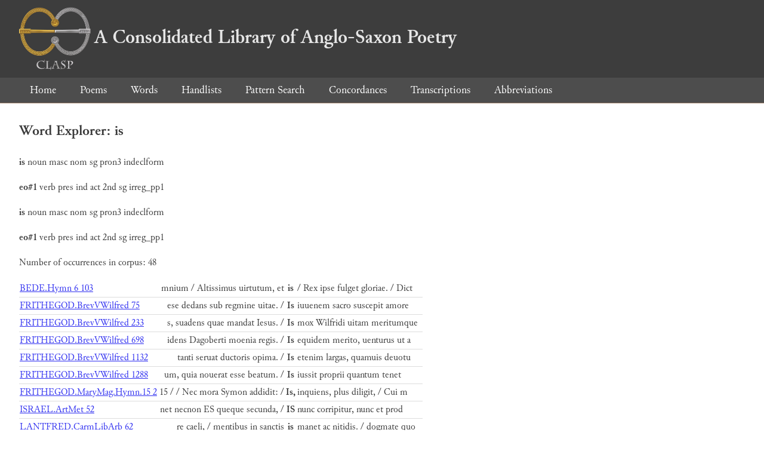

--- FILE ---
content_type: text/html; charset=utf-8
request_url: https://clasp.ell.ox.ac.uk/db-latest/word/lat/is
body_size: 3762
content:
<!DOCTYPE html>
<head>
	<meta charset="UTF-8">
	<title>CLASP</title>
	<link rel="stylesheet" href="/db-latest/style.css" />
	<link rel="icon" type="image/svg+xml" href="/db-latest/logo.svg" />
</head>

<body>

<header>
<h1><a href="/db-latest/"><img src="/db-latest/logo-alt.png" />A Consolidated Library of Anglo-Saxon Poetry</a></h1>
</header>


<nav>
<a href="/db-latest/">Home</a>
<a href="/db-latest/poem/">Poems</a>
<a href="/db-latest/wordlists/">Words</a>
<a href="/db-latest/handlists/">Handlists</a>
<a href="/db-latest/patternsearch/">Pattern Search</a>
<a href="/db-latest/poemwordlist/">Concordances</a>
<a href="/db-latest/transcriptions/">Transcriptions</a>
<a href="/db-latest/abbreviations/">Abbreviations</a>
</nav>






<section>
<h2>Word Explorer: is</h2>
<p>
<b>is</b>
 <span title="Type">noun</span> 



 <span title="Gender">masc</span> 
 <span title="Case">nom</span> 


 <span title="Number">sg</span> 
 <span title="Stemtype">pron3</span> 

 <span title="MorphologyNames">indeclform</span> 
</p>

<p>
<b>eo#1</b>
 <span title="Type">verb</span> 
 <span title="Tense">pres</span> 
 <span title="Mood">ind</span> 
 <span title="Voice">act</span> 



 <span title="Person">2nd</span> 
 <span title="Number">sg</span> 
 <span title="Stemtype">irreg_pp1</span> 


</p>

<p>
<b>is</b>
 <span title="Type">noun</span> 



 <span title="Gender">masc</span> 
 <span title="Case">nom</span> 


 <span title="Number">sg</span> 
 <span title="Stemtype">pron3</span> 

 <span title="MorphologyNames">indeclform</span> 
</p>

<p>
<b>eo#1</b>
 <span title="Type">verb</span> 
 <span title="Tense">pres</span> 
 <span title="Mood">ind</span> 
 <span title="Voice">act</span> 



 <span title="Person">2nd</span> 
 <span title="Number">sg</span> 
 <span title="Stemtype">irreg_pp1</span> 


</p>

<p>Number of occurrences in corpus: 48</p>
<table class="wordusages">
		<tr>
			<td class="poemid"><a href="/db-latest/poem/BEDE.Hymn#1184">BEDE.Hymn 6 103
			</a></td>
			<td class="before">mnium / Altissimus uirtutum, et  </td>
			<td class="rawword">is</td>
			<td class="after">  / Rex ipse fulget gloriae. / Dict</td>
		</tr>

		<tr>
			<td class="poemid"><a href="/db-latest/poem/FRITHEGOD.BrevVWilfred#75">FRITHEGOD.BrevVWilfred 75
			</a></td>
			<td class="before">ese dedans sub regmine uitae. /  </td>
			<td class="rawword">Is</td>
			<td class="after">  iuuenem sacro suscepit amore </td>
		</tr>

		<tr>
			<td class="poemid"><a href="/db-latest/poem/FRITHEGOD.BrevVWilfred#233">FRITHEGOD.BrevVWilfred 233
			</a></td>
			<td class="before">s, suadens quae mandat Iesus. /  </td>
			<td class="rawword">Is</td>
			<td class="after">  mox Wilfridi uitam meritumque</td>
		</tr>

		<tr>
			<td class="poemid"><a href="/db-latest/poem/FRITHEGOD.BrevVWilfred#698">FRITHEGOD.BrevVWilfred 698
			</a></td>
			<td class="before">idens Dagoberti moenia regis. /  </td>
			<td class="rawword">Is</td>
			<td class="after">  equidem merito, uenturus ut a</td>
		</tr>

		<tr>
			<td class="poemid"><a href="/db-latest/poem/FRITHEGOD.BrevVWilfred#1132">FRITHEGOD.BrevVWilfred 1132
			</a></td>
			<td class="before"> tanti seruat ductoris opima. /  </td>
			<td class="rawword">Is</td>
			<td class="after">  etenim largas, quamuis deuotu</td>
		</tr>

		<tr>
			<td class="poemid"><a href="/db-latest/poem/FRITHEGOD.BrevVWilfred#1288">FRITHEGOD.BrevVWilfred 1288
			</a></td>
			<td class="before">um, quia nouerat esse beatum. /  </td>
			<td class="rawword">Is</td>
			<td class="after">  iussit proprii quantum tenet </td>
		</tr>

		<tr>
			<td class="poemid"><a href="/db-latest/poem/FRITHEGOD.MaryMag.Hymn.15#2">FRITHEGOD.MaryMag.Hymn.15 2
			</a></td>
			<td class="before"> 15 /  / Nec mora Symon addidit:  /  </td>
			<td class="rawword">Is,</td>
			<td class="after">  inquiens, plus diligit, / Cui m</td>
		</tr>

		<tr>
			<td class="poemid"><a href="/db-latest/poem/ISRAEL.ArtMet#52">ISRAEL.ArtMet 52
			</a></td>
			<td class="before">net necnon ES queque secunda, /  </td>
			<td class="rawword">IS</td>
			<td class="after">  nunc corripitur, nunc et prod</td>
		</tr>

		<tr>
			<td class="poemid"><a href="/db-latest/poem/LANTFRED.CarmLibArb#62">LANTFRED.CarmLibArb 62
			</a></td>
			<td class="before">re caeli, / mentibus in sanctis  </td>
			<td class="rawword">is</td>
			<td class="after">  manet ac nitidis. / dogmate quo</td>
		</tr>

		<tr>
			<td class="poemid"><a href="/db-latest/poem/LANTFRED.CarmLibArb#74">LANTFRED.CarmLibArb 74
			</a></td>
			<td class="before">ns ostris sericisque tapetis: /  </td>
			<td class="rawword">is</td>
			<td class="after">  iubet in stadio currere mille</td>
		</tr>

		<tr>
			<td class="poemid"><a href="/db-latest/poem/LANTFRED.CarmLibArb#126">LANTFRED.CarmLibArb 126
			</a></td>
			<td class="before">s comeantibus idem / signat, et  </td>
			<td class="rawword">is</td>
			<td class="after">  uitam ducit ad aetheriam; / alt</td>
		</tr>

		<tr>
			<td class="poemid"><a href="/db-latest/poem/N.Ben%c3%86thelwold.Coloph#8">N.BenÆthelwold.Coloph 8
			</a></td>
			<td class="before">n this heading, a benediction  </td>
			<td class="rawword">is</td>
			<td class="after">  at hand for you, / of this book</td>
		</tr>

		<tr>
			<td class="poemid"><a href="/db-latest/poem/N.Dunstan.Auge#5">N.Dunstan.Auge 5
			</a></td>
			<td class="before">ethoris Ausoniæ. / O [. . . .]  </td>
			<td class="rawword">is</td>
			<td class="after">  habens tripplicis discrimina </td>
		</tr>

		<tr>
			<td class="poemid"><a href="/db-latest/poem/N.Hymn.InResDom2#10">N.Hymn.InResDom2 10
			</a></td>
			<td class="before">gelica / universa dignitas. / 3b.  </td>
			<td class="rawword">Is</td>
			<td class="after">  enim / caeli, terrae machinam, / </td>
		</tr>

		<tr>
			<td class="poemid"><a href="/db-latest/poem/N.Hymn.InResDom2#15">N.Hymn.InResDom2 15
			</a></td>
			<td class="before">quae / sunt, creavit omnia. / 4a.  </td>
			<td class="rawword">Is</td>
			<td class="after">  deiectum / paradisicolam / reduxi</td>
		</tr>

		<tr>
			<td class="poemid"><a href="/db-latest/poem/N.PassEustace#135">N.PassEustace 135
			</a></td>
			<td class="before">colunt et adorant; / Solus enim  </td>
			<td class="rawword">is</td>
			<td class="after">  verus deus est, qui cuncta cr</td>
		</tr>

		<tr>
			<td class="poemid"><a href="/db-latest/poem/N.PassEustace#146">N.PassEustace 146
			</a></td>
			<td class="before">dus tunc et dicebat ad illam: /  </td>
			<td class="rawword">‘Is</td>
			<td class="after">  mihi sic dicit, montis quem i</td>
		</tr>

		<tr>
			<td class="poemid"><a href="/db-latest/poem/N.PassEustace#437">N.PassEustace 437
			</a></td>
			<td class="before">de mercede mea tibi reddi.’ /  </td>
			<td class="rawword">Is</td>
			<td class="after">  gaudens illi dat quicquid pos</td>
		</tr>

		<tr>
			<td class="poemid"><a href="/db-latest/poem/N.PassEustace#768">N.PassEustace 768
			</a></td>
			<td class="before">caelis sed neque in arvis, / Ni  </td>
			<td class="rawword">is</td>
			<td class="after">  solus, quem Christicolae reco</td>
		</tr>

		<tr>
			<td class="poemid"><a href="/db-latest/poem/N.VmetIudoc#327">N.VmetIudoc 327
			</a></td>
			<td class="before"> Turn dux ad lustra recessit; /  </td>
			<td class="rawword">is</td>
			<td class="after">  sua Iudocus hinc oratoria san</td>
		</tr>

		<tr>
			<td class="poemid"><a href="/db-latest/poem/OSWALD.Retro.Vers#14">OSWALD.Retro.Vers 14
			</a></td>
			<td class="before">bdi segnitiei. / mentem tangere  </td>
			<td class="rawword">is</td>
			<td class="after">  dignetur pneumate sancto / prud</td>
		</tr>

		<tr>
			<td class="poemid"><a href="/db-latest/poem/TATWINE.Aenig#43">TATWINE.Aenig 6 5
			</a></td>
			<td class="before">a campos; / causa laboris amor;  </td>
			<td class="rawword">is</td>
			<td class="after">  tum fontes lacrimarum / semper </td>
		</tr>

		<tr>
			<td class="poemid"><a href="/db-latest/poem/WULFSTANC.NmetSwithun#2513">WULFSTANC.NmetSwithun 2 305
			</a></td>
			<td class="before">uerat esse fidelem. / Prenditur  </td>
			<td class="rawword">is</td>
			<td class="after">  subito quodam pro crimine cas</td>
		</tr>

		<tr>
			<td class="poemid"><a href="/db-latest/poem/WULFSTANC.NmetSwithun#3096">WULFSTANC.NmetSwithun 2 888
			</a></td>
			<td class="before">qui gentis et ipse. / Prenditur  </td>
			<td class="rawword">is</td>
			<td class="after">  subito furti patrasse reatum,</td>
		</tr>

		<tr>
			<td class="poemid"><a href="/db-latest/poem/%c2%a3.LVCAN.Phars01#171">£.LVCAN.Phars01 171
			</a></td>
			<td class="before">endere rura colonis. / Non erat  </td>
			<td class="rawword">is</td>
			<td class="after">  populus quem pax tranquilla i</td>
		</tr>

		<tr>
			<td class="poemid"><a href="/db-latest/poem/%c2%a3.LVCAN.Phars10#289">£.LVCAN.Phars10 289
			</a></td>
			<td class="before">s attollere Cancrum / In borean  </td>
			<td class="rawword">is</td>
			<td class="after">  rectus aquis mediumque Booten</td>
		</tr>

		<tr>
			<td class="poemid"><a href="/db-latest/poem/%c2%a3.VERGIL.Aeneid03#376">£.VERGIL.Aeneid03 376
			</a></td>
			<td class="before">rex / Sortitur uoluitque uices,  </td>
			<td class="rawword">is</td>
			<td class="after">  uertitur ordo), / Pauca tibi e </td>
		</tr>

		<tr>
			<td class="poemid"><a href="/db-latest/poem/%c2%a3.VERGIL.Aeneid03#393">£.VERGIL.Aeneid03 393
			</a></td>
			<td class="before">bans, albi circum ubera nati, /  </td>
			<td class="rawword">Is</td>
			<td class="after">  locus urbis erit, requies ea </td>
		</tr>

		<tr>
			<td class="poemid"><a href="/db-latest/poem/%c2%a3.VERGIL.Aeneid04#379">£.VERGIL.Aeneid04 379
			</a></td>
			<td class="before">ida iussa per auras. / Scilicet  </td>
			<td class="rawword">is</td>
			<td class="after">  superis labor est, ea cura qu</td>
		</tr>

		<tr>
			<td class="poemid"><a href="/db-latest/poem/%c2%a3.VERGIL.Aeneid08#321">£.VERGIL.Aeneid08 321
			</a></td>
			<td class="before">iens et regnis exul ademptis. /  </td>
			<td class="rawword">Is</td>
			<td class="after">  genus indocile ac dispersum m</td>
		</tr>

		<tr>
			<td class="poemid"><a href="/db-latest/poem/%c2%a3.VERGIL.Aeneid09#595">£.VERGIL.Aeneid09 595
			</a></td>
			<td class="before">per thalamo sociatus habebat. /  </td>
			<td class="rawword">Is</td>
			<td class="after">  primam ante aciem digna atque</td>
		</tr>

		<tr>
			<td class="poemid"><a href="/db-latest/poem/%c2%a3.VERGIL.Aeneid09#696">£.VERGIL.Aeneid09 696
			</a></td>
			<td class="before">uperbos. / Et primum Antiphaten  </td>
			<td class="rawword">(is</td>
			<td class="after">  enim se primus agebat), / Theba</td>
		</tr>

		<tr>
			<td class="poemid"><a href="/db-latest/poem/%c2%a3.VERGIL.Aeneid09#748">£.VERGIL.Aeneid09 748
			</a></td>
			<td class="before"> uersat, / Effugies, neque enim  </td>
			<td class="rawword">is</td>
			<td class="after">  teli nec uulneris auctor.” / </td>
		</tr>

		<tr>
			<td class="poemid"><a href="/db-latest/poem/%c2%a3.VERGIL.Georg01#432">£.VERGIL.Georg01 432
			</a></td>
			<td class="before">oebe. / Sin ortu quarto (namque  </td>
			<td class="rawword">is</td>
			<td class="after">  certissimus auctor) / Pura nequ</td>
		</tr>

		<tr>
			<td class="poemid"><a href="/db-latest/poem/%c2%a3%c2%a3.CYPR.GALL.Hept01.Gen#194">££.CYPR.GALL.Hept01.Gen 194
			</a></td>
			<td class="before"> mortem mitis Abelis. / Enochum  </td>
			<td class="rawword">is</td>
			<td class="after">  deinde creat, cui candida cor</td>
		</tr>

		<tr>
			<td class="poemid"><a href="/db-latest/poem/%c2%a3%c2%a3.CYPR.GALL.Hept01.Gen#497">££.CYPR.GALL.Hept01.Gen 497
			</a></td>
			<td class="before">tus Abrami ex munere sumpsit. /  </td>
			<td class="rawword">Is</td>
			<td class="after">  petit, ut captos dignetur red</td>
		</tr>

		<tr>
			<td class="poemid"><a href="/db-latest/poem/%c2%a3%c2%a3.CYPR.GALL.Hept01.Gen#514">££.CYPR.GALL.Hept01.Gen 514
			</a></td>
			<td class="before">as pelagi percurrere harenas, /  </td>
			<td class="rawword">Is</td>
			<td class="after">  poterit prolem solus numerare</td>
		</tr>

		<tr>
			<td class="poemid"><a href="/db-latest/poem/%c2%a3%c2%a3.CYPR.GALL.Hept01.Gen#1039">££.CYPR.GALL.Hept01.Gen 1039
			</a></td>
			<td class="before">ellet membrorum soluere nexus /  </td>
			<td class="rawword">Is,</td>
			<td class="after">  qui pulsarat ualido certamine</td>
		</tr>

		<tr>
			<td class="poemid"><a href="/db-latest/poem/%c2%a3%c2%a3.CYPR.GALL.Hept01.Gen#1128">££.CYPR.GALL.Hept01.Gen 1128
			</a></td>
			<td class="before">uario uestis circumflua fuco. /  </td>
			<td class="rawword">Is</td>
			<td class="after">  cum iam teneris domino inseru</td>
		</tr>

		<tr>
			<td class="poemid"><a href="/db-latest/poem/%c2%a3%c2%a3.CYPR.GALL.Hept04.Num#87">££.CYPR.GALL.Hept04.Num 87
			</a></td>
			<td class="before">ctum ueluti sordescere coget. /  </td>
			<td class="rawword">Is</td>
			<td class="after">  igitur ueniam curis mordacibu</td>
		</tr>

		<tr>
			<td class="poemid"><a href="/db-latest/poem/%c2%a3%c2%a3.CYPR.GALL.Hept04.Num#714">££.CYPR.GALL.Hept04.Num 714
			</a></td>
			<td class="before">fiet; at qui contraria dicit, /  </td>
			<td class="rawword">Is</td>
			<td class="after">  male dicta sibi uentoso ex or</td>
		</tr>

		<tr>
			<td class="poemid"><a href="/db-latest/poem/%c2%a3%c2%a3.CYPR.GALL.Hept07.Iud#73">££.CYPR.GALL.Hept07.Iud 73
			</a></td>
			<td class="before">ui solitus praestare tributi. /  </td>
			<td class="rawword">Is</td>
			<td class="after">  tantum, quem Midsa fouet, que</td>
		</tr>

		<tr>
			<td class="poemid"><a href="/db-latest/poem/%c2%a3%c2%a3.CYPR.GALL.Hept07.Iud#168">££.CYPR.GALL.Hept07.Iud 168
			</a></td>
			<td class="before">lo sensit sub pondere laeuam. /  </td>
			<td class="rawword">Is</td>
			<td class="after">  cum uictori sociorum munera f</td>
		</tr>

		<tr>
			<td class="poemid"><a href="/db-latest/poem/%c2%a3%c2%a3.CYPR.GALL.Hept07.Iud#226">££.CYPR.GALL.Hept07.Iud 226
			</a></td>
			<td class="before">errore immisso Sisaram fugat;  </td>
			<td class="rawword">is</td>
			<td class="after">  male praeceps / Dimittit currus</td>
		</tr>

		<tr>
			<td class="poemid"><a href="/db-latest/poem/%c2%a3%c2%a3.CYPR.GALL.Hept07.Iud#691">££.CYPR.GALL.Hept07.Iud 691
			</a></td>
			<td class="before">faciat nudato uertice caluam, /  </td>
			<td class="rawword">Is</td>
			<td class="after">  cer]tus mihi finis erit uirtu</td>
		</tr>

		<tr>
			<td class="poemid"><a href="/db-latest/poem/%c2%a3%c2%a3.PROSP.Epigram024#4">££.PROSP.Epigram024 4
			</a></td>
			<td class="before">praeceptum uoluere lingua:  /    </td>
			<td class="rawword">Is</td>
			<td class="after">  meminit legis, qui memor est </td>
		</tr>

		<tr>
			<td class="poemid"><a href="/db-latest/poem/%c2%a3%c2%a3.PRVD.Peristeph02#117">££.PRVD.Peristeph02 117
			</a></td>
			<td class="before"> quisquam in orbe est ditior. /  </td>
			<td class="rawword">&#34;Is</td>
			<td class="after">  ipse tantum non habet / Argente</td>
		</tr>

		<tr>
			<td class="poemid"><a href="/db-latest/poem/%c2%a3%c2%a3.PRVD.Peristeph02#395">££.PRVD.Peristeph02 395
			</a></td>
			<td class="before">Nam Christus ignis uerus est) /  </td>
			<td class="rawword">Is</td>
			<td class="after">  ipse conplet lumine / Iustos et</td>
		</tr>

</table>

</section>




</body>

</html>

